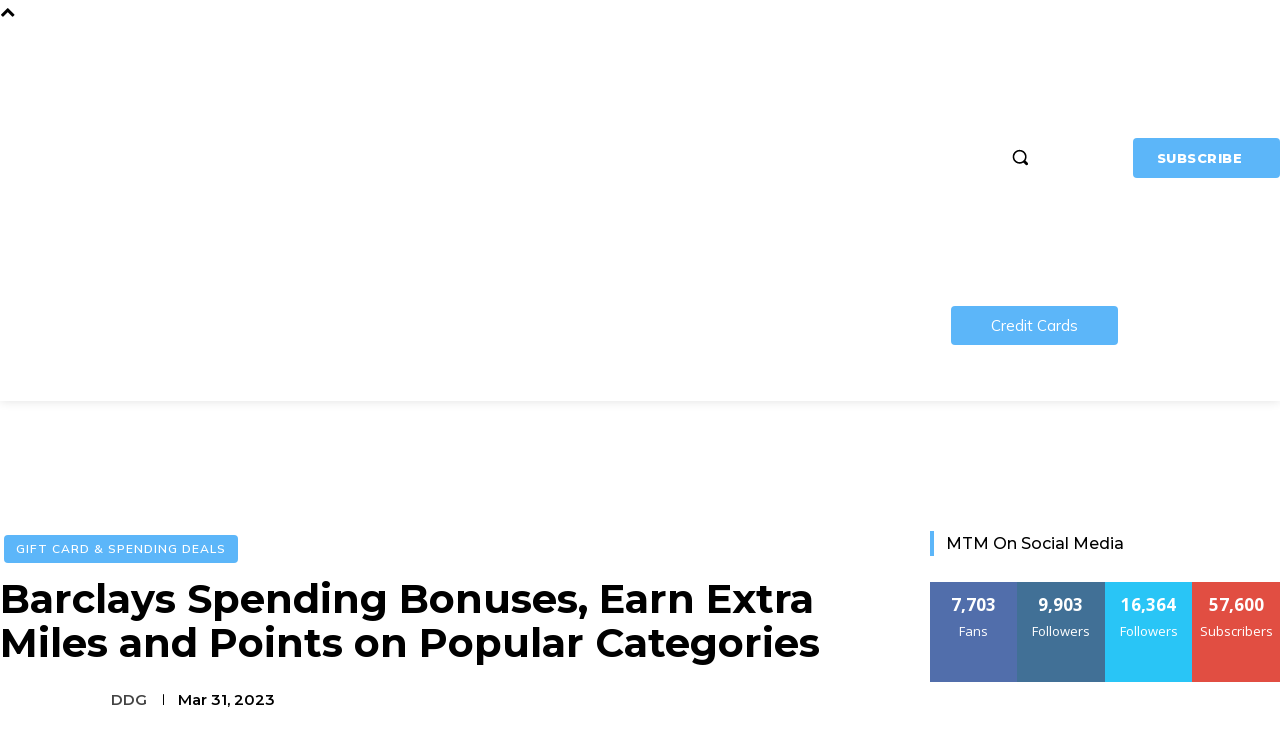

--- FILE ---
content_type: application/javascript; charset=utf-8
request_url: https://fundingchoicesmessages.google.com/f/AGSKWxUmBtAVp0ofKxLLLdbFbAkWNh1UkqSZBxeJmbQqCiSZTqQeaFgoHrNdL3lYTeonws9ZcrQ7YVQxDNseefG00mA7IpoDaMwEodPd0hYUdThpNlU_rxc4pNFBy0uFj_5mPlPhJQwxGD5hewETGz6Xre8Ce1i2dSOy0Z-uWGxN1tagoqPC3Q3wAGI4s0ZH/_/requestadvertisement./700_100_.120x600.-ads2.htm/adevent.
body_size: -1289
content:
window['1a8e6550-f81f-4688-a759-63784198a748'] = true;